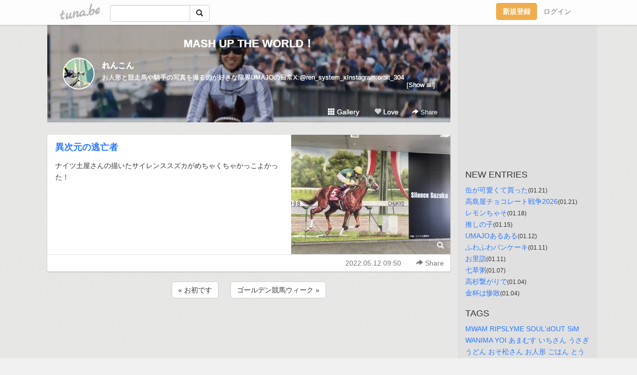

--- FILE ---
content_type: text/html;charset=Shift-JIS
request_url: https://orbit304.tuna.be/22609042.html
body_size: 7413
content:
<!DOCTYPE html>
<html lang="ja">
<head>
<meta charset="Shift_JIS">
<meta http-equiv="Content-Type" content="text/html; charset=shift_jis">

<!-- #BeginLibraryItem "/Library/ga.lbi" -->
<!-- Google Tag Manager -->
<script>(function(w,d,s,l,i){w[l]=w[l]||[];w[l].push({'gtm.start':
new Date().getTime(),event:'gtm.js'});var f=d.getElementsByTagName(s)[0],
j=d.createElement(s),dl=l!='dataLayer'?'&l='+l:'';j.async=true;j.src=
'https://www.googletagmanager.com/gtm.js?id='+i+dl;f.parentNode.insertBefore(j,f);
})(window,document,'script','dataLayer','GTM-5QMBVM4');</script>
<!-- End Google Tag Manager -->
<!-- #EndLibraryItem -->

<title>異次元の逃亡者 | MASH UP THE WORLD！</title>
<meta name="description" content="ナイツ土屋さんの描いたサイレンススズカがめちゃくちゃかっこよかった！">
	<meta property="og:title" content="異次元の逃亡者 | MASH UP THE WORLD！">
	<meta property="og:site_name" content="MASH UP THE WORLD！">
	
	<!-- TwitterCards -->
				<meta name="twitter:card" content="summary_large_image">
			<meta name="twitter:title" content="異次元の逃亡者 | MASH UP THE WORLD！">
	<meta name="twitter:description" content="ナイツ土屋さんの描いたサイレンススズカがめちゃくちゃかっこよかった！">
	<meta name="twitter:image" content="https://tuna.be/p/94/201494/22609042_org.jpg">
	<!-- /TwitterCards -->
<meta name="thumbnail" content="https://tuna.be/p/94/201494/22609042_org.jpg">
<meta property="og:image" content="https://tuna.be/p/94/201494/22609042_org.jpg">
<meta property="og:description" content="ナイツ土屋さんの描いたサイレンススズカがめちゃくちゃかっこよかった！">
<meta property="fb:app_id" content="233212076792375">
<link rel="alternate" type="application/rss+xml" title="RSS" href="https://orbit304.tuna.be/rss/orbit304.xml">

<!-- vender -->
<script type="text/javascript" src="js/jquery/jquery.2.2.4.min.js"></script>
<link rel="stylesheet" href="css/bootstrap/css/bootstrap.min.css">
<!-- / vender -->

<style type="text/css">
body {
		background-color: #f0f0f0;
			background-image: url(//tuna.be/images/bg-white.jpg);
			background-size: 100px 100px;
			background-repeat: repeat;
		}
body {
 color: #333333;
}
#profile {
		background-image:url(/p/94/201494/profile-bg.jpg?92180);
	}
#side {
 background-color: #e0e0e0;
}
a, a:visited, a:active {
 color: #2979FF;
}
a:hover {
 color: #2979FF;
}
</style>

<!--<link href="//tuna.be/css/kickstart-icons.css" rel="stylesheet" type="text/css"> -->
<link href="tp/12.20160126.css?251104" rel="stylesheet" type="text/css">
<link href="css/icomoon/icomoon.css" rel="stylesheet" type="text/css">
<link href="css/tabShare.20150617.css" rel="stylesheet" type="text/css">
<style type="text/css">
#globalHeader2 {
	background-color: rgba(255, 255, 255, 0.9);
}
#globalHeader2 a.logo {
	color: #B6B6B6;
}
#globalHeader2 .btn-link {
	color: #727272;
}
</style>

<script src="//pagead2.googlesyndication.com/pagead/js/adsbygoogle.js"></script>
<script>
     (adsbygoogle = window.adsbygoogle || []).push({
          google_ad_client: "ca-pub-0815320066437312",
          enable_page_level_ads: true
     });
</script>

</head>
<body><!-- #BeginLibraryItem "/Library/globalHeader2.lbi" -->
<div id="globalHeader2">
	<div class="row">
		<div class="col-md-1"></div>
		<div class="col-md-10"> <a href="https://tuna.be/" class="logo mlr10 pull-left">tuna.be</a>
			<div id="appBadges" class="mlr10 pull-left hidden-xs" style="width:200px; margin-top:10px;">
							  <form action="/api/google_cse.php" method="get" id="cse-search-box" target="_blank">
				<div>
				  <div class="input-group">
					  <input type="text" name="q" class="form-control" placeholder="">
					  <span class="input-group-btn">
					  <button type="submit" name="sa" class="btn btn-default"><span class="glyphicon glyphicon-search"></span></button>
					  </span>
				  </div>
				</div>
			  </form>
			</div>
						<div class="pull-right loginBox hide"> <a href="javascript:void(0)" class="btn btn-pill photo small" data-login="1" data-me="myblogurl"><img data-me="profilePicture"></a><a href="javascript:void(0)" class="btn btn-link ellipsis" data-login="1" data-me="myblogurl"><span data-me="name"></span></a>
				<div class="mlr10" data-login="0"><a href="https://tuna.be/pc/reguser/" class="btn btn-warning"><strong class="tl">新規登録</strong></a><a href="https://tuna.be/pc/login.php" class="btn btn-link tl">ログイン</a></div>
				<div class="btn-group mlr10" data-login="1"> <a href="https://tuna.be/pc/admin.php?m=nd" class="btn btn-default btnFormPopup"><span class="glyphicon glyphicon-pencil"></span></a> <a href="https://tuna.be/loves/" class="btn btn-default"><span class="glyphicon glyphicon-heart btnLove"></span></a>
					<div class="btn-group"> <a href="javascript:;" class="btn btn-default dropdown-toggle" data-toggle="dropdown"><span class="glyphicon glyphicon-menu-hamburger"></span> <span class="caret"></span></a>
						<ul class="dropdown-menu pull-right">
							<li class="child"><a href="javascript:void(0)" data-me="myblogurl"><span class="glyphicon glyphicon-home"></span> <span class="tl">マイブログへ</span></a></li>
							<li class="child"><a href="https://tuna.be/pc/admin.php"><span class="glyphicon glyphicon-list"></span> <span class="tl">マイページ</span></a></li>
							<li class="child"><a href="https://tuna.be/pc/admin.php?m=md"><span class="glyphicon glyphicon-list-alt"></span> <span class="tl">記事の一覧</span></a></li>
							<li class="child"><a href="https://tuna.be/pc/admin.php?m=ee"><span class="glyphicon glyphicon-wrench"></span> <span class="tl">ブログ設定</span></a></li>
							<li class="child"><a href="https://tuna.be/pc/admin.php?m=account"><span class="glyphicon glyphicon-user"></span> <span class="tl">アカウント</span></a></li>
							<li><a href="https://tuna.be/pc/admin.php?m=logout" data-name="linkLogout"><span class="glyphicon glyphicon-off"></span> <span class="tl">ログアウト</span></a></li>
						</ul>
					</div>
				</div>
			</div>
		</div>
		<div class="col-md-1"></div>
	</div>
</div>
<!-- #EndLibraryItem --><div class="contentsWrapper">
	<div class="row">
		<div class="col-xs-9" id="contents">
			<header>
			<div id="profile">
				<div id="profileInner" class="break clearfix">
										<h1><a href="https://orbit304.tuna.be/">MASH UP THE WORLD！</a></h1>
										<div class="mlr15">
												<div class="pull-left mr15">
							<a href="https://orbit304.tuna.be/" class="btn btn-pill photo large" style="background-image: url(/p/94/201494/profile.jpg?46229);"></a>
						</div>
												<div class="userName"><a href="https://orbit304.tuna.be/">れんこん</a></div>
												<div class="comment" data-box="profileComment">
							<div class="ellipsis">お人形と競走馬や騎手の写真を撮るのが好きな限界UMAJOの日常X:@ren_system_xInstagram:orbit_304</div>
							<div class="text-right"><a href="#" data-btn="viewProfile">[Show all]</a></div>
							<div style="display:none;">お人形と競走馬や騎手の写真を撮るのが好きな限界UMAJOの日常<br />
<br />
X:@ren_system_x<br />
Instagram:orbit_304</div>
						</div>
											</div>
					<div class="headerMenu clearfix">
						<a href="gallery/" class="btn btn-link"><span class="glyphicon glyphicon-th"></span> Gallery</a>
						<a href="javascript:void(0)" class="btn btn-link btnLove off"><span class="glyphicon glyphicon-heart off"></span> Love</a>
						<div class="btn-group dropdown mlr10">
							<a href="javascript:;" data-toggle="dropdown" style="color:#fff;"><span class="glyphicon glyphicon-share-alt"></span> Share</a>
							<ul class="dropdown-menu pull-right icomoon">
								<li><a href="javascript:void(0)" id="shareTwitter" target="_blank"><span class="icon icon-twitter" style="color:#1da1f2;"></span> share on Twitter</a></li>
								<li><a href="javascript:void(0)" id="shareFacebook" target="_blank"><span class="icon icon-facebook" style="color:#3a5a9a;"></span> share on Facebook</a></li>
								<li><a href="javascript:void(0)" id="shareMail"><span class="glyphicon glyphicon-envelope"></span> share by E-mail</a></li>
															</ul>
						</div>
					</div>
				</div>
			</div>
			</header>
            			<div id="contentsInner">
												<article class="blog">
					<div class="clearfix">
												<div class="photo">
																														<img src="/p/94/201494/22609042.jpg" alt="異次元の逃亡者">
																																					<p class="btnLoupe"><a href="/p/94/201494/22609042_org.jpg" class="btn btn-link" data-fancybox><span class="glyphicon glyphicon-search"></span></a> </p>
													</div>
																		<h4 class="title"><a href="./22609042.html">異次元の逃亡者</a></h4>
												<div class="blog-message">ナイツ土屋さんの描いたサイレンススズカがめちゃくちゃかっこよかった！</div>
					</div>
					<div class="blog-footer clearfix">
						<span class="pull-left">
												</span>
						<div class="pull-right">
							<a href="22609042.html" class="btn btn-link"><time datetime="2022-05-12T09:50:06+09:00">2022.05.12 09:50</time></a>
																					<div class="btn-group dropdown btn btn-link">
								<a href="javascript:;" data-toggle="dropdown"><span class="glyphicon glyphicon-share-alt"></span> Share</a>
								<ul class="dropdown-menu pull-right icomoon">
									<li><a href="javascript:void(0)" id="shareTwitter" target="_blank"><span class="icon icon-twitter" style="color:#1da1f2;"></span> share on Twitter</a></li>
									<li><a href="javascript:void(0)" id="shareFacebook" target="_blank"><span class="icon icon-facebook" style="color:#3a5a9a;"></span> share on Facebook</a></li>
									<li><a href="javascript:void(0)" id="shareMail"><span class="glyphicon glyphicon-envelope"></span> share by E-mail</a></li>
								</ul>
							</div>
													</div>
					</div>
				</article>
								<div style="display: none;" data-template="blogEntry">
					<article class="blog">
						<div class="clearfix">
							<div class="photo pull-right text-right" data-tpl-def="thumb">
								<a data-tpl-href="link" data-tpl-def="photo"><img data-tpl-src="photo" data-tpl-alt="title"></a>
								<p class="btnLoupe" data-tpl-def="photo_org"><a data-tpl-href="photo_org" data-fancybox class="btn btn-link"><span class="glyphicon glyphicon-search"></span></a></p>
								<video width="320" controls data-tpl-def="movie"><source data-tpl-src="movie"></video>
							</div>
							<h4 class="title" data-tpl-def="title"><a data-tpl-href="link" data-tpl="title"></a></h4>
							<div class="blog-message" data-tpl="message"></div>
						</div>
						<div class="blog-footer clearfix">
							<span class="pull-left" data-tpl="tagLinks"></span>
							<div class="pull-right">
								<a class="btn btn-link" data-tpl-href="link" data-tpl="created_en"></a>
								<span data-tpl-custom="is_comment">
									<a class="btn btn-link" data-tpl-href="link"><span class="icon icon-bubble"></span> <span data-tpl-int="comment_count"></span></a></span></div>
						</div>
					</article>
				</div>
				<div style="display: none;" data-template="pagenation">
					<div class="text-center mt20">
						<a data-tpl-def="prev_page_url" data-tpl-href="prev_page_url" class="btn btn-default mlr10">&laquo; 前のページ</a>
						<a data-tpl-def="next_page_url" data-tpl-href="next_page_url" class="btn btn-default mlr10">次のページ &raquo;</a>
					</div>
				</div>
												<div class="text-center mt20">
										<a href="./22610086.html" class="btn btn-default mlr10">&laquo; お初です </a>
															<a href="./22607551.html" class="btn btn-default mlr10"> ゴールデン競馬ウィーク &raquo;</a>
									</div>
				<div class="ads landscape"><!-- tuna_blog_footer -->
<ins class="adsbygoogle"
     style="display:block"
     data-ad-client="ca-pub-0815320066437312"
     data-ad-slot="7716104040"
     data-ad-format="horizontal"></ins>
<script>
(adsbygoogle = window.adsbygoogle || []).push({});
</script></div>
																<section>
					<div id="relatedEntries" class="relatedEntries clearfix">
						<h2 class="page-header h4">Popular entries</h2>
						<div class="row row-narrow">
							<div class="col-xs-4" v-for="item in items">
								<div class="cardBox">
									<a href="{{ item.url }}">
										<div class="thumbBox" style="background-image:url({{ item.pictureUrl }});"></div>
										<div class="desc">
											<h5 class="title">{{ item.title }}</h5>
										</div>
									</a>
								</div>
							</div>
						</div>
					</div>
				</section>
								<div class="ads landscape"><!-- tuna_blog_footer -->
<ins class="adsbygoogle"
     style="display:block"
     data-ad-client="ca-pub-0815320066437312"
     data-ad-slot="7716104040"
     data-ad-format="horizontal"></ins>
<script>
(adsbygoogle = window.adsbygoogle || []).push({});
</script></div>
			</div>
		</div>
		<div class="col-xs-3" id="side">
			<div class="mt15"><!-- tuna02, side, 200x200 -->
<ins class="adsbygoogle"
     style="display:inline-block;width:250px;height:250px"
     data-ad-client="ca-pub-0815320066437312"
     data-ad-slot="4696170365"></ins>
<script>
(adsbygoogle = window.adsbygoogle || []).push({});
</script></div>
			<section class="mt20">
				<h2 class="h4">NEW ENTRIES</h2>
								<a href="https://orbit304.tuna.be/22949445.html">缶が可愛くて買った</a><small>(01.21)</small><br>
								<a href="https://orbit304.tuna.be/22949394.html">高島屋チョコレート戦争2026</a><small>(01.21)</small><br>
								<a href="https://orbit304.tuna.be/22948922.html">レモンちゃそ</a><small>(01.18)</small><br>
								<a href="https://orbit304.tuna.be/22948512.html">推しの子</a><small>(01.15)</small><br>
								<a href="https://orbit304.tuna.be/22948156.html">UMAJOあるある</a><small>(01.12)</small><br>
								<a href="https://orbit304.tuna.be/22947999.html">ふわふわパンケーキ</a><small>(01.11)</small><br>
								<a href="https://orbit304.tuna.be/22947962.html">お里詣</a><small>(01.11)</small><br>
								<a href="https://orbit304.tuna.be/22947312.html">七草粥</a><small>(01.07)</small><br>
								<a href="https://orbit304.tuna.be/22946865.html">高杉繋がりで</a><small>(01.04)</small><br>
								<a href="https://orbit304.tuna.be/22946864.html">金杯は惨敗</a><small>(01.04)</small><br>
							</section>
									<section class="mt20">
				<h2 class="h4">TAGS</h2>
				<a href="./?tag=MWAM" class="tag"><span class="">MWAM</span></a> <a href="./?tag=RIPSLYME" class="tag"><span class="">RIPSLYME</span></a> <a href="./?tag=SOUL%27dOUT" class="tag"><span class="">SOUL&apos;dOUT</span></a> <a href="./?tag=SiM" class="tag"><span class="">SiM</span></a> <a href="./?tag=WANIMA" class="tag"><span class="">WANIMA</span></a> <a href="./?tag=YOI" class="tag"><span class="">YOI</span></a> <a href="./?tag=%82%A0%82%DC%82%DE%82%B7" class="tag"><span class="">あまむす</span></a> <a href="./?tag=%82%A2%82%BF%82%B3%82%F1" class="tag"><span class="">いちさん</span></a> <a href="./?tag=%82%A4%82%B3%82%AC" class="tag"><span class="">うさぎ</span></a> <a href="./?tag=%82%A4%82%C7%82%F1" class="tag"><span class="">うどん</span></a> <a href="./?tag=%82%A8%82%BB%8F%BC%82%B3%82%F1" class="tag"><span class="">おそ松さん</span></a> <a href="./?tag=%82%A8%90l%8C%60" class="tag"><span class="">お人形</span></a> <a href="./?tag=%82%B2%82%CD%82%F1" class="tag"><span class="">ごはん</span></a> <a href="./?tag=%82%C6%82%A4%82%E7%82%D4" class="tag"><span class="">とうらぶ</span></a> <a href="./?tag=%82%E7%82%AD%82%AA%82%AB" class="tag"><span class="">らくがき</span></a> <a href="./?tag=%83C%83%60%83Q%83%8B%83Q" class="tag"><span class="">イチゲルゲ</span></a> <a href="./?tag=%83J%83%8C%81%5B" class="tag"><span class="">カレー</span></a> <a href="./?tag=%83P%81%5B%83L" class="tag"><span class="">ケーキ</span></a> <a href="./?tag=%83g%83h%8F%BC" class="tag"><span class="">トド松</span></a> <a href="./?tag=%83g%83%8C%83W%83%83%81%5B" class="tag"><span class="">トレジャー</span></a> <a href="./?tag=%83h%81%5B%83%8B" class="tag"><span class="">ドール</span></a> <a href="./?tag=%83h%83E%83f%83%85%81%5B%83X" class="tag"><span class="">ドウデュース</span></a> <a href="./?tag=%83l%83C%83%8B" class="tag"><span class="">ネイル</span></a> <a href="./?tag=%83n%83%8D%83E%83B%83%93" class="tag"><span class="">ハロウィン</span></a> <a href="./?tag=%83o%81%5B%83j%81%5B%83Y%83%7D%83E%83%93%83e%83%93%83h%83b%83O" class="tag"><span class="">バーニーズマウンテンドッグ</span></a> <a href="./?tag=%83p%83O" class="tag"><span class="">パグ</span></a> <a href="./?tag=%83y%83b%83g" class="tag"><span class="">ペット</span></a> <a href="./?tag=%83%7D%83J%83%8D%83%93" class="tag"><span class="">マカロン</span></a> <a href="./?tag=%83%7D%83%93%83E%83B%83Y" class="tag"><span class="">マンウィズ</span></a> <a href="./?tag=%83%7E%83j%83%60%83%85%83A%83V%83%85%83i%83E%83U%81%5B" class="tag"><span class="">ミニチュアシュナウザー</span></a> <a href="./?tag=%83%81%83%8D%83%93" class="tag"><span class="">メロン</span></a> <a href="./?tag=%83%82%83%93%83o%83X" class="tag"><span class="">モンバス</span></a> <a href="./?tag=%83%86%83%8A%83I" class="tag"><span class="">ユリオ</span></a> <a href="./?tag=%83%89%83C%83u" class="tag"><span class="">ライブ</span></a> <a href="./?tag=%83%89%83u%83V%83%83" class="tag"><span class="">ラブシャ</span></a> <a href="./?tag=%83%8D%83b%83L%83%93" class="tag"><span class="">ロッキン</span></a> <a href="./?tag=%83%94%83B%83N%83g%83%8B" class="tag"><span class="">ヴィクトル</span></a> <a href="./?tag=%83%94%83B%83N%97E" class="tag"><span class="">ヴィク勇</span></a> <a href="./?tag=%88%EA%8F%BC" class="tag"><span class="">一松</span></a> <a href="./?tag=%89%B9%8Ay" class="tag"><span class="">音楽</span></a> <a href="./?tag=%89%C4%83t%83F%83X" class="tag"><span class="">夏フェス</span></a> <a href="./?tag=%89%D4" class="tag"><span class="">花</span></a> <a href="./?tag=%8B%9E%93s%91%E5%8D%EC%90%ED" class="tag"><span class="">京都大作戦</span></a> <a href="./?tag=%8B%A3%94n" class="tag"><span class="">競馬</span></a> <a href="./?tag=%8D%F7" class="tag"><span class="">桜</span></a> <a href="./?tag=%8F%5C%8El%8F%BC" class="tag"><span class="">十四松</span></a> <a href="./?tag=%90H%82%A2%95%A8" class="tag"><span class="">食い物</span></a> <a href="./?tag=%90H%82%D7%95%A8" class="tag"><span class="">食べ物</span></a> <a href="./?tag=%93%81%8C%95%97%90%95%91" class="tag"><span class="">刀剣乱舞</span></a> <a href="./?tag=%93%FA%8F%ED" class="tag"><span class="">日常</span></a> <a href="./?tag=%93%FA%96%7B%83_%81%5B%83r%81%5B" class="tag"><span class="">日本ダービー</span></a> <a href="./?tag=%94L" class="tag"><span class="">猫</span></a> <a href="./?tag=%95%F3%92%CB%8BL%94O" class="tag"><span class="">宝塚記念</span></a> 
			</section>
						<section class="mt20">
				<h2 class="h4">ARCHIVES</h2>
				<ul id="archives">
										<li><a href="javascript:void(0)" class="y">2026</a><small>(13)</small>
						<ul style="display:none;">
														<li><a href="/?mon=2026/01">1月</a><small>(13)</small></li>
													</ul>
					</li>
										<li><a href="javascript:void(0)" class="y">2025</a><small>(237)</small>
						<ul style="display:none;">
														<li><a href="/?mon=2025/12">12月</a><small>(27)</small></li>
														<li><a href="/?mon=2025/11">11月</a><small>(25)</small></li>
														<li><a href="/?mon=2025/10">10月</a><small>(18)</small></li>
														<li><a href="/?mon=2025/09">9月</a><small>(16)</small></li>
														<li><a href="/?mon=2025/08">8月</a><small>(25)</small></li>
														<li><a href="/?mon=2025/07">7月</a><small>(28)</small></li>
														<li><a href="/?mon=2025/06">6月</a><small>(17)</small></li>
														<li><a href="/?mon=2025/05">5月</a><small>(26)</small></li>
														<li><a href="/?mon=2025/04">4月</a><small>(13)</small></li>
														<li><a href="/?mon=2025/03">3月</a><small>(12)</small></li>
														<li><a href="/?mon=2025/02">2月</a><small>(21)</small></li>
														<li><a href="/?mon=2025/01">1月</a><small>(9)</small></li>
													</ul>
					</li>
										<li><a href="javascript:void(0)" class="y">2024</a><small>(108)</small>
						<ul style="display:none;">
														<li><a href="/?mon=2024/12">12月</a><small>(12)</small></li>
														<li><a href="/?mon=2024/11">11月</a><small>(9)</small></li>
														<li><a href="/?mon=2024/10">10月</a><small>(5)</small></li>
														<li><a href="/?mon=2024/09">9月</a><small>(8)</small></li>
														<li><a href="/?mon=2024/08">8月</a><small>(3)</small></li>
														<li><a href="/?mon=2024/07">7月</a><small>(5)</small></li>
														<li><a href="/?mon=2024/06">6月</a><small>(10)</small></li>
														<li><a href="/?mon=2024/05">5月</a><small>(26)</small></li>
														<li><a href="/?mon=2024/04">4月</a><small>(3)</small></li>
														<li><a href="/?mon=2024/03">3月</a><small>(8)</small></li>
														<li><a href="/?mon=2024/02">2月</a><small>(11)</small></li>
														<li><a href="/?mon=2024/01">1月</a><small>(8)</small></li>
													</ul>
					</li>
										<li><a href="javascript:void(0)" class="y">2023</a><small>(131)</small>
						<ul style="display:none;">
														<li><a href="/?mon=2023/12">12月</a><small>(17)</small></li>
														<li><a href="/?mon=2023/11">11月</a><small>(7)</small></li>
														<li><a href="/?mon=2023/10">10月</a><small>(15)</small></li>
														<li><a href="/?mon=2023/09">9月</a><small>(8)</small></li>
														<li><a href="/?mon=2023/08">8月</a><small>(12)</small></li>
														<li><a href="/?mon=2023/07">7月</a><small>(7)</small></li>
														<li><a href="/?mon=2023/06">6月</a><small>(8)</small></li>
														<li><a href="/?mon=2023/05">5月</a><small>(9)</small></li>
														<li><a href="/?mon=2023/04">4月</a><small>(13)</small></li>
														<li><a href="/?mon=2023/03">3月</a><small>(15)</small></li>
														<li><a href="/?mon=2023/02">2月</a><small>(15)</small></li>
														<li><a href="/?mon=2023/01">1月</a><small>(5)</small></li>
													</ul>
					</li>
										<li><a href="javascript:void(0)" class="y">2022</a><small>(72)</small>
						<ul style="display:none;">
														<li><a href="/?mon=2022/12">12月</a><small>(7)</small></li>
														<li><a href="/?mon=2022/11">11月</a><small>(3)</small></li>
														<li><a href="/?mon=2022/10">10月</a><small>(9)</small></li>
														<li><a href="/?mon=2022/09">9月</a><small>(5)</small></li>
														<li><a href="/?mon=2022/08">8月</a><small>(8)</small></li>
														<li><a href="/?mon=2022/07">7月</a><small>(3)</small></li>
														<li><a href="/?mon=2022/06">6月</a><small>(7)</small></li>
														<li><a href="/?mon=2022/05">5月</a><small>(11)</small></li>
														<li><a href="/?mon=2022/04">4月</a><small>(4)</small></li>
														<li><a href="/?mon=2022/03">3月</a><small>(2)</small></li>
														<li><a href="/?mon=2022/02">2月</a><small>(9)</small></li>
														<li><a href="/?mon=2022/01">1月</a><small>(4)</small></li>
													</ul>
					</li>
										<li><a href="javascript:void(0)" class="y">2021</a><small>(44)</small>
						<ul style="display:none;">
														<li><a href="/?mon=2021/12">12月</a><small>(5)</small></li>
														<li><a href="/?mon=2021/11">11月</a><small>(4)</small></li>
														<li><a href="/?mon=2021/10">10月</a><small>(3)</small></li>
														<li><a href="/?mon=2021/09">9月</a><small>(2)</small></li>
														<li><a href="/?mon=2021/08">8月</a><small>(3)</small></li>
														<li><a href="/?mon=2021/07">7月</a><small>(11)</small></li>
														<li><a href="/?mon=2021/06">6月</a><small>(2)</small></li>
														<li><a href="/?mon=2021/05">5月</a><small>(2)</small></li>
														<li><a href="/?mon=2021/04">4月</a><small>(3)</small></li>
														<li><a href="/?mon=2021/03">3月</a><small>(2)</small></li>
														<li><a href="/?mon=2021/02">2月</a><small>(4)</small></li>
														<li><a href="/?mon=2021/01">1月</a><small>(3)</small></li>
													</ul>
					</li>
										<li><a href="javascript:void(0)" class="y">2020</a><small>(95)</small>
						<ul style="display:none;">
														<li><a href="/?mon=2020/12">12月</a><small>(5)</small></li>
														<li><a href="/?mon=2020/11">11月</a><small>(5)</small></li>
														<li><a href="/?mon=2020/10">10月</a><small>(4)</small></li>
														<li><a href="/?mon=2020/09">9月</a><small>(4)</small></li>
														<li><a href="/?mon=2020/08">8月</a><small>(8)</small></li>
														<li><a href="/?mon=2020/07">7月</a><small>(4)</small></li>
														<li><a href="/?mon=2020/06">6月</a><small>(7)</small></li>
														<li><a href="/?mon=2020/05">5月</a><small>(4)</small></li>
														<li><a href="/?mon=2020/04">4月</a><small>(8)</small></li>
														<li><a href="/?mon=2020/03">3月</a><small>(19)</small></li>
														<li><a href="/?mon=2020/02">2月</a><small>(18)</small></li>
														<li><a href="/?mon=2020/01">1月</a><small>(9)</small></li>
													</ul>
					</li>
										<li><a href="javascript:void(0)" class="y">2019</a><small>(146)</small>
						<ul style="display:none;">
														<li><a href="/?mon=2019/12">12月</a><small>(9)</small></li>
														<li><a href="/?mon=2019/11">11月</a><small>(12)</small></li>
														<li><a href="/?mon=2019/10">10月</a><small>(15)</small></li>
														<li><a href="/?mon=2019/09">9月</a><small>(12)</small></li>
														<li><a href="/?mon=2019/08">8月</a><small>(8)</small></li>
														<li><a href="/?mon=2019/07">7月</a><small>(10)</small></li>
														<li><a href="/?mon=2019/06">6月</a><small>(12)</small></li>
														<li><a href="/?mon=2019/05">5月</a><small>(5)</small></li>
														<li><a href="/?mon=2019/04">4月</a><small>(10)</small></li>
														<li><a href="/?mon=2019/03">3月</a><small>(22)</small></li>
														<li><a href="/?mon=2019/02">2月</a><small>(16)</small></li>
														<li><a href="/?mon=2019/01">1月</a><small>(15)</small></li>
													</ul>
					</li>
										<li><a href="javascript:void(0)" class="y">2018</a><small>(138)</small>
						<ul style="display:none;">
														<li><a href="/?mon=2018/12">12月</a><small>(10)</small></li>
														<li><a href="/?mon=2018/11">11月</a><small>(15)</small></li>
														<li><a href="/?mon=2018/10">10月</a><small>(8)</small></li>
														<li><a href="/?mon=2018/09">9月</a><small>(18)</small></li>
														<li><a href="/?mon=2018/08">8月</a><small>(14)</small></li>
														<li><a href="/?mon=2018/07">7月</a><small>(9)</small></li>
														<li><a href="/?mon=2018/06">6月</a><small>(9)</small></li>
														<li><a href="/?mon=2018/05">5月</a><small>(6)</small></li>
														<li><a href="/?mon=2018/04">4月</a><small>(13)</small></li>
														<li><a href="/?mon=2018/03">3月</a><small>(15)</small></li>
														<li><a href="/?mon=2018/02">2月</a><small>(8)</small></li>
														<li><a href="/?mon=2018/01">1月</a><small>(13)</small></li>
													</ul>
					</li>
										<li><a href="javascript:void(0)" class="y">2017</a><small>(374)</small>
						<ul style="display:none;">
														<li><a href="/?mon=2017/12">12月</a><small>(12)</small></li>
														<li><a href="/?mon=2017/11">11月</a><small>(11)</small></li>
														<li><a href="/?mon=2017/10">10月</a><small>(28)</small></li>
														<li><a href="/?mon=2017/09">9月</a><small>(12)</small></li>
														<li><a href="/?mon=2017/08">8月</a><small>(18)</small></li>
														<li><a href="/?mon=2017/07">7月</a><small>(31)</small></li>
														<li><a href="/?mon=2017/06">6月</a><small>(35)</small></li>
														<li><a href="/?mon=2017/05">5月</a><small>(40)</small></li>
														<li><a href="/?mon=2017/04">4月</a><small>(53)</small></li>
														<li><a href="/?mon=2017/03">3月</a><small>(52)</small></li>
														<li><a href="/?mon=2017/02">2月</a><small>(44)</small></li>
														<li><a href="/?mon=2017/01">1月</a><small>(38)</small></li>
													</ul>
					</li>
										<li><a href="javascript:void(0)" class="y">2016</a><small>(708)</small>
						<ul style="display:none;">
														<li><a href="/?mon=2016/12">12月</a><small>(49)</small></li>
														<li><a href="/?mon=2016/11">11月</a><small>(39)</small></li>
														<li><a href="/?mon=2016/10">10月</a><small>(52)</small></li>
														<li><a href="/?mon=2016/09">9月</a><small>(47)</small></li>
														<li><a href="/?mon=2016/08">8月</a><small>(60)</small></li>
														<li><a href="/?mon=2016/07">7月</a><small>(54)</small></li>
														<li><a href="/?mon=2016/06">6月</a><small>(70)</small></li>
														<li><a href="/?mon=2016/05">5月</a><small>(94)</small></li>
														<li><a href="/?mon=2016/04">4月</a><small>(70)</small></li>
														<li><a href="/?mon=2016/03">3月</a><small>(76)</small></li>
														<li><a href="/?mon=2016/02">2月</a><small>(56)</small></li>
														<li><a href="/?mon=2016/01">1月</a><small>(41)</small></li>
													</ul>
					</li>
										<li><a href="javascript:void(0)" class="y">2015</a><small>(558)</small>
						<ul style="display:none;">
														<li><a href="/?mon=2015/12">12月</a><small>(44)</small></li>
														<li><a href="/?mon=2015/11">11月</a><small>(38)</small></li>
														<li><a href="/?mon=2015/10">10月</a><small>(50)</small></li>
														<li><a href="/?mon=2015/09">9月</a><small>(78)</small></li>
														<li><a href="/?mon=2015/08">8月</a><small>(68)</small></li>
														<li><a href="/?mon=2015/07">7月</a><small>(87)</small></li>
														<li><a href="/?mon=2015/06">6月</a><small>(51)</small></li>
														<li><a href="/?mon=2015/05">5月</a><small>(58)</small></li>
														<li><a href="/?mon=2015/04">4月</a><small>(23)</small></li>
														<li><a href="/?mon=2015/03">3月</a><small>(22)</small></li>
														<li><a href="/?mon=2015/02">2月</a><small>(16)</small></li>
														<li><a href="/?mon=2015/01">1月</a><small>(23)</small></li>
													</ul>
					</li>
										<li><a href="javascript:void(0)" class="y">2014</a><small>(208)</small>
						<ul style="display:none;">
														<li><a href="/?mon=2014/12">12月</a><small>(39)</small></li>
														<li><a href="/?mon=2014/11">11月</a><small>(43)</small></li>
														<li><a href="/?mon=2014/10">10月</a><small>(25)</small></li>
														<li><a href="/?mon=2014/09">9月</a><small>(20)</small></li>
														<li><a href="/?mon=2014/08">8月</a><small>(21)</small></li>
														<li><a href="/?mon=2014/07">7月</a><small>(3)</small></li>
														<li><a href="/?mon=2014/06">6月</a><small>(2)</small></li>
														<li><a href="/?mon=2014/05">5月</a><small>(4)</small></li>
														<li><a href="/?mon=2014/04">4月</a><small>(10)</small></li>
														<li><a href="/?mon=2014/03">3月</a><small>(12)</small></li>
														<li><a href="/?mon=2014/02">2月</a><small>(7)</small></li>
														<li><a href="/?mon=2014/01">1月</a><small>(22)</small></li>
													</ul>
					</li>
										<li><a href="javascript:void(0)" class="y">2013</a><small>(250)</small>
						<ul style="display:none;">
														<li><a href="/?mon=2013/12">12月</a><small>(20)</small></li>
														<li><a href="/?mon=2013/11">11月</a><small>(23)</small></li>
														<li><a href="/?mon=2013/10">10月</a><small>(12)</small></li>
														<li><a href="/?mon=2013/09">9月</a><small>(12)</small></li>
														<li><a href="/?mon=2013/08">8月</a><small>(32)</small></li>
														<li><a href="/?mon=2013/07">7月</a><small>(14)</small></li>
														<li><a href="/?mon=2013/06">6月</a><small>(30)</small></li>
														<li><a href="/?mon=2013/05">5月</a><small>(16)</small></li>
														<li><a href="/?mon=2013/04">4月</a><small>(16)</small></li>
														<li><a href="/?mon=2013/03">3月</a><small>(11)</small></li>
														<li><a href="/?mon=2013/02">2月</a><small>(42)</small></li>
														<li><a href="/?mon=2013/01">1月</a><small>(22)</small></li>
													</ul>
					</li>
										<li><a href="javascript:void(0)" class="y">2012</a><small>(191)</small>
						<ul style="display:none;">
														<li><a href="/?mon=2012/12">12月</a><small>(30)</small></li>
														<li><a href="/?mon=2012/11">11月</a><small>(28)</small></li>
														<li><a href="/?mon=2012/10">10月</a><small>(16)</small></li>
														<li><a href="/?mon=2012/09">9月</a><small>(34)</small></li>
														<li><a href="/?mon=2012/08">8月</a><small>(10)</small></li>
														<li><a href="/?mon=2012/07">7月</a><small>(8)</small></li>
														<li><a href="/?mon=2012/06">6月</a><small>(10)</small></li>
														<li><a href="/?mon=2012/05">5月</a><small>(15)</small></li>
														<li><a href="/?mon=2012/04">4月</a><small>(10)</small></li>
														<li><a href="/?mon=2012/03">3月</a><small>(11)</small></li>
														<li><a href="/?mon=2012/02">2月</a><small>(11)</small></li>
														<li><a href="/?mon=2012/01">1月</a><small>(8)</small></li>
													</ul>
					</li>
										<li><a href="javascript:void(0)" class="y">2011</a><small>(169)</small>
						<ul style="display:none;">
														<li><a href="/?mon=2011/12">12月</a><small>(10)</small></li>
														<li><a href="/?mon=2011/11">11月</a><small>(19)</small></li>
														<li><a href="/?mon=2011/10">10月</a><small>(6)</small></li>
														<li><a href="/?mon=2011/09">9月</a><small>(10)</small></li>
														<li><a href="/?mon=2011/08">8月</a><small>(12)</small></li>
														<li><a href="/?mon=2011/07">7月</a><small>(18)</small></li>
														<li><a href="/?mon=2011/06">6月</a><small>(15)</small></li>
														<li><a href="/?mon=2011/05">5月</a><small>(15)</small></li>
														<li><a href="/?mon=2011/04">4月</a><small>(18)</small></li>
														<li><a href="/?mon=2011/03">3月</a><small>(7)</small></li>
														<li><a href="/?mon=2011/02">2月</a><small>(20)</small></li>
														<li><a href="/?mon=2011/01">1月</a><small>(19)</small></li>
													</ul>
					</li>
										<li><a href="javascript:void(0)" class="y">2010</a><small>(179)</small>
						<ul style="display:none;">
														<li><a href="/?mon=2010/12">12月</a><small>(30)</small></li>
														<li><a href="/?mon=2010/11">11月</a><small>(21)</small></li>
														<li><a href="/?mon=2010/10">10月</a><small>(9)</small></li>
														<li><a href="/?mon=2010/09">9月</a><small>(13)</small></li>
														<li><a href="/?mon=2010/08">8月</a><small>(13)</small></li>
														<li><a href="/?mon=2010/07">7月</a><small>(15)</small></li>
														<li><a href="/?mon=2010/06">6月</a><small>(14)</small></li>
														<li><a href="/?mon=2010/05">5月</a><small>(27)</small></li>
														<li><a href="/?mon=2010/04">4月</a><small>(15)</small></li>
														<li><a href="/?mon=2010/03">3月</a><small>(9)</small></li>
														<li><a href="/?mon=2010/02">2月</a><small>(6)</small></li>
														<li><a href="/?mon=2010/01">1月</a><small>(7)</small></li>
													</ul>
					</li>
										<li><a href="javascript:void(0)" class="y">2009</a><small>(7)</small>
						<ul style="display:none;">
														<li><a href="/?mon=2009/12">12月</a><small>(7)</small></li>
													</ul>
					</li>
									</ul>
			</section>
						<section>
				<h2 class="h4">RSS</h2>
				<a href="./rss/orbit304.rdf"><span class="icon icon-rss"></span> RSS</a><br>
								&emsp;
			</section>
		</div>
	</div>
</div>

<!-- vender -->
<link rel="stylesheet" type="text/css" href="//fonts.googleapis.com/css?family=Marck+Script">
<script type="text/javascript" src="css/bootstrap/js/bootstrap.min.js"></script>
<link href="//tuna.be/js/fancybox2/jquery.fancybox.css" rel="stylesheet" type="text/css">
<script type="text/javascript" src="//tuna.be/js/fancybox2/jquery.fancybox.pack.js"></script>
<!-- / vender -->

<script type="text/javascript">
var id = "201494";
</script>
<script type="text/javascript" src="//cdnjs.cloudflare.com/ajax/libs/vue/1.0.15/vue.min.js"></script>
<script type="text/javascript" src="//tuna.be/js/blog_common.20181108.js?20251224"></script>
<!--<script type="text/javascript" src="//tuna.be/js/translate.js?20150202"></script>--><!-- #BeginLibraryItem "/Library/footer.lbi" -->
<footer>
<div id="footer">
	<div class="container">
		<div class="row">
			<div class="logoWrapper"><a href="https://tuna.be/" class="logo">tuna.be</a></div>
		</div>
		
		<div class="row text-left hidden-xs" style="margin-bottom:15px;">
			<div class="col-sm-3">
				<a href="https://tuna.be/">つなビィトップ</a>
			</div>
			<div class="col-sm-3">
				<a href="https://tuna.be/newentry/" class="tl">新着エントリ一覧</a>
			</div>
			<div class="col-sm-3">
				<a href="https://tuna.be/popular/" class="tl">人気のブログ</a>
			</div>
			<div class="col-sm-3">
				<a href="https://tuna.be/pc/admin.php" class="tl">マイページログイン</a>
			</div>
		</div>
		<div class="row text-left hidden-xs">
			<div class="col-sm-3">
				<a href="https://support.tuna.be/284432.html" target="_blank" class="tl">良くある質問と答え</a>
			</div>
			<div class="col-sm-3">
				<a href="https://i-section.net/privacy.html" target="_blank" class="tl">プライバシーポリシー</a> / <a href="https://tuna.be/pc/agreement.html" class="tl">利用規約</a>
			</div>
			<div class="col-sm-3">
				<a href="https://i-section.net/inquiry/?c=4" target="_blank" class="tl">お問い合わせ</a>
			</div>
			<div class="col-sm-3">
				<a href="https://i-section.net/" target="_blank" class="tl">開発・運営</a>
			</div>
		</div>
		
		<div class="list-group text-left visible-xs">
			<a href="https://tuna.be/" class="list-group-item">つなビィトップ</a>
			<a href="https://tuna.be/newentry/" class="list-group-item tl">新着エントリ一覧</a>
			<a href="https://tuna.be/popular/" class="list-group-item tl">人気のブログ</a>
			<a href="https://tuna.be/pc/admin.php" class="list-group-item tl">マイページログイン</a>
		</div>
		
		<div class="visible-xs">
			<form action="/api/google_cse.php" method="get" target="_blank">
				<div class="input-group">
					<input type="search" name="q" class="form-control" placeholder="つなビィ内検索">
					<span class="input-group-btn">
						<button class="btn btn-default" type="submit"><span class="glyphicon glyphicon-search"></span></button>
					</span>
				</div>
			</form>
		</div>
		
		<div class="visible-xs mt20">
			<a href="https://support.tuna.be/284432.html" target="_blank" class="tl">良くある質問と答え</a> /
			<a href="https://i-section.net/privacy.html" target="_blank" class="tl">プライバシーポリシー</a> /
			<a href="https://tuna.be/pc/agreement.html" class="tl">利用規約</a> /
			<a href="https://i-section.net/inquiry/?c=4" target="_blank" class="tl">お問い合わせ</a> /
			<a href="https://i-section.net/" target="_blank" class="tl">開発・運営</a>
		</div>
	</div>
	<div class="footer-global">
		<p class="hidden-xs"><a href="https://i-section.net/software/shukusen/" target="_blank">複数画像をまとめて縮小するなら「縮小専用。」</a></p>
		<div class="copyright text-center small">&copy;2004- <a href="https://tuna.be/">tuna.be</a> All rights reserved.</div>
	</div>
</div>
</footer><!-- #EndLibraryItem --></body>
</html>
<!-- tid:12 --><!-- as:1 --><!-- mg:1 --><!-- 201494@/22609042.html@orbit304.tuna.bev20101204 --><!-- st:0.0020430088043213 -->

--- FILE ---
content_type: text/html; charset=utf-8
request_url: https://www.google.com/recaptcha/api2/aframe
body_size: 267
content:
<!DOCTYPE HTML><html><head><meta http-equiv="content-type" content="text/html; charset=UTF-8"></head><body><script nonce="UHKgH2cbAJ96INWgP1Z5Yg">/** Anti-fraud and anti-abuse applications only. See google.com/recaptcha */ try{var clients={'sodar':'https://pagead2.googlesyndication.com/pagead/sodar?'};window.addEventListener("message",function(a){try{if(a.source===window.parent){var b=JSON.parse(a.data);var c=clients[b['id']];if(c){var d=document.createElement('img');d.src=c+b['params']+'&rc='+(localStorage.getItem("rc::a")?sessionStorage.getItem("rc::b"):"");window.document.body.appendChild(d);sessionStorage.setItem("rc::e",parseInt(sessionStorage.getItem("rc::e")||0)+1);localStorage.setItem("rc::h",'1769106859255');}}}catch(b){}});window.parent.postMessage("_grecaptcha_ready", "*");}catch(b){}</script></body></html>